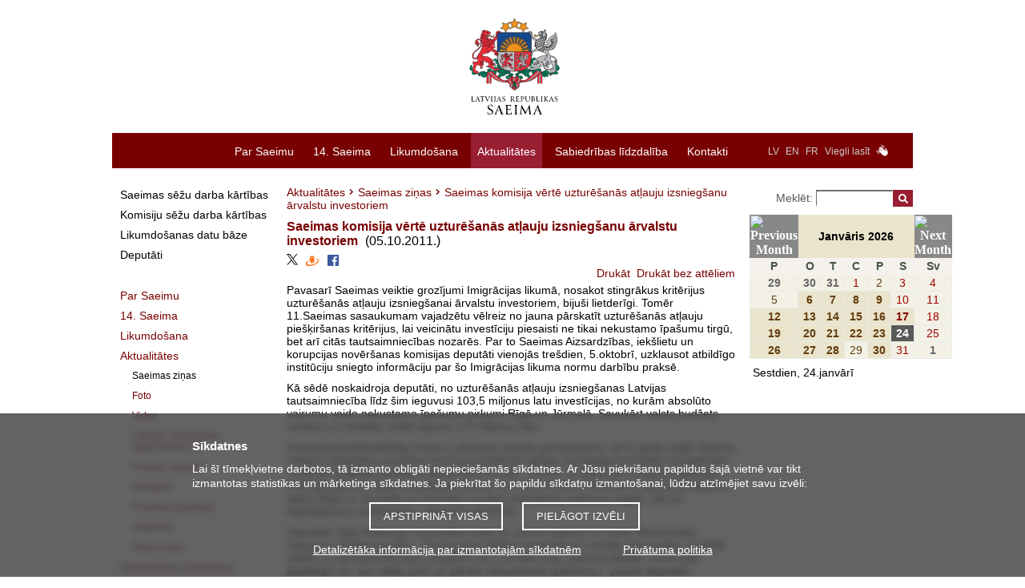

--- FILE ---
content_type: text/html; charset=UTF-8
request_url: https://www.saeima.lv/lv/aktualitates/saeimas-zinas/18897-saeimas-komisija-verte-uzturesanas-atlauju-izsniegsanu-arvalstu-investoriem
body_size: 10366
content:
<!DOCTYPE html>
<html lang="lv">
<head>
  <meta charset="utf-8"/>	<title>Saeimas komisija vērtē uzturēšanās atļauju izsniegšanu ārvalstu investoriem - Latvijas Republikas Saeima</title>
	<meta property="og:title" content="Saeimas komisija vērtē uzturēšanās atļauju izsniegšanu ārvalstu investoriem">
		<meta property="og:site_name" content="saeima.lv">
		<meta property="og:image" content="https://saeima.lv/img/facebook.jpg">	<meta property="og:updated_time" content="1769236343" />

	<meta property="twitter:card" content="summary_large_image">
	<meta property="twitter:title" content="Saeimas komisija vērtē uzturēšanās atļauju izsniegšanu ārvalstu investoriem">
	<meta property="twitter:site" content="@Jekaba11">
			<meta property="twitter:image" content="https://saeima.lv/img/facebook.jpg">
	
  <link href="/favicon.ico" type="image/x-icon" rel="icon"/><link href="/favicon.ico" type="image/x-icon" rel="shortcut icon"/>
  
	<link rel="stylesheet" href="/css/main.css?3.9.1"/>
	<link rel="stylesheet" href="/css/jquery-jscrollpane.css"/>
	<link rel="stylesheet" href="/css/sn-calendar.css"/>
	<link rel="stylesheet" href="/css/jquery-fancybox.css"/>
	<link rel="stylesheet" href="/css/extra.css"/>
  <link rel="stylesheet" href="//code.jquery.com/ui/1.12.1/themes/base/jquery-ui.css">
  
	<script src="https://code.jquery.com/jquery-1.12.4.js"></script>
	<script src="/js/jqdmenu.js"></script>
	<script src="/js/swfobject_2.2.js"></script>
	<script src="/js/jquery-jscrollpane.min.js"></script>
	<script src="/js/jquery-mousewheel.js"></script>
	<script src="/js/jquery-highlight.js"></script>
	<script src="/js/functions.js"></script>
	<script src="/js/sn-calendar.js"></script>
	<script src="/js/sn-data.js"></script>

      
	<link href="/lv/feeds/news.rss" type="application/rss+xml" rel="alternate" title="Jaunākās ziņas"/>	<script src="https://code.jquery.com/ui/1.12.1/jquery-ui.js"></script>
	
	
	
	<!--[if IE 6]>
		<![endif]-->

	<script>
		var webroot = '/';
		var lang = 'lv';
	</script>

	<!-- Piekrišana sīkdatnēm, google cookies -->
<div class="bottom-fixed" id="cookie-notice-container" style="display: none">
	<div class="cookie-notice">
		<h2>Sīkdatnes</h2>
		<p>
			Lai šī tīmekļvietne darbotos, tā izmanto obligāti nepieciešamās sīkdatnes.			Ar Jūsu piekrišanu papildus šajā vietnē var tikt izmantotas statistikas un mārketinga sīkdatnes.			Ja piekrītat šo papildu sīkdatņu izmantošanai, lūdzu atzīmējiet savu izvēli:
		</p>
		<div class="cookie-notice-buttons">
			<button id="acceptCookies">Apstiprināt visas</button>
			<button id="adjustChoice">Pielāgot izvēli</button>
		</div>
		<div class="choices" style="display: none;">
			<h4>Ja piekrītat šo papildu sīkdatņu izmantošanai, lūdzu, atzīmējiet savu izvēli:</h4>
			<p>
				<input type="checkbox" name="allow-stat-cookies" id="allow-stat-cookies"/>
				<label for="allow-stat-cookies">Statistikas sīkdatnes (nepieciešamas, lai uzlabotu vietnes darbību un pakalpojumus)</label>
				<br />
				<input type="checkbox" name="allow-yt-cookies" id="allow-yt-cookies" />
				<label for="allow-yt-cookies">Mārketinga sīkdatnes (YouTube video sīkdatnes, ļauj skatīties YouTube video rullīšus mūsu tīmekļvietnē)</label>
			</p>
			<div>
				<button id="acceptCookiesChoice">Apstiprinu pielāgotās</button>
			</div>
		</div>
		<p class="cookie-links">
			<a href="/detalizetaka-informacija-par-izmantotajam-sikdatnem">Detalizētāka informācija par izmantotajām sīkdatnēm</a>			&nbsp;
			<a href="/datu-apstrade">Privātuma politika</a>		</p>
	</div>
</div>

<script>

	// ielādēt google tracking
	function enableGT() {
		var ga = document.createElement('script');
		ga.type = 'text/javascript';
		ga.async = true;
		ga.src = "https://www.googletagmanager.com/gtag/js?id=UA-19443730-1";
		let scriptNode = document.getElementsByTagName('script')[0];
		scriptNode.parentNode.insertBefore(ga, scriptNode);
		window.dataLayer = window.dataLayer || [];
		function gtag(){dataLayer.push(arguments);}
		gtag('js', new Date());
		gtag('config', 'UA-19443730-1');

		// new analytics (GA4):
		var ga4 = document.createElement('script');
		ga4.type = 'text/javascript';
		ga4.async = true;
		ga4.src = "https://www.googletagmanager.com/gtag/js?id=G-ZWREGPPPZ0";
		let scriptNode4 = document.getElementsByTagName('script')[0];
		scriptNode4.parentNode.insertBefore(ga4, scriptNode4);

		window.dataLayer = window.dataLayer || [];
  		function gtag(){dataLayer.push(arguments);}
  		gtag('js', new Date());
		gtag('config', 'G-ZWREGPPPZ0');
	}

	window.addEventListener("load", function(){
		// show cookie notice if no choce made:
		if(document.cookie.indexOf("cookieconsent_status") == -1 ) {
			$("#cookie-notice-container").show();
		}

		$('#acceptCookies').click(function(){
			document.cookie = "cookieconsent_status=all;expires=Sunday, 24-Jan-2027 06:32:23 UTC;path=/";
			$("#cookie-notice-container").hide();
		});

		$('#adjustChoice').click(function() {
			$('.cookie-notice .choices').show();
			$('.cookie-notice .cookie-notice-buttons').hide();
		});

		$('#acceptCookiesChoice').click(function() {
			let cookieResult = "none";
			let alowStats = $("#allow-stat-cookies").prop('checked');
			let alowYT = $("#allow-yt-cookies").prop('checked');
			if(alowStats && alowYT) {
				cookieResult = "all";
			}
			else if(alowStats) {
				cookieResult = "stats";
			}
			else if(alowYT) {
				cookieResult = "yt";
			}
			document.cookie = "cookieconsent_status="+cookieResult+";expires=Sunday, 24-Jan-2027 06:32:23 UTC;path=/";
			$("#cookie-notice-container").hide();
		});

		// Pievienojam cookies, tikai tad, ja lietotājs ir iepriekš piekritis sīkdatņu izmantošanai
		if(document.cookie.indexOf("cookieconsent_status=all") > -1 || document.cookie.indexOf("cookieconsent_status=stats") > -1) {
			enableGT();
		}
	});
</script>

	<style>
	.cc-color-override--1570382391.cc-window{
		background-color:rgb(130,123,130);
	}
	.cc-banner .cc-message {
		-ms-flex: 1;
		flex: 1;
		text-align: left;
		padding-left: 167px;
		max-width: 1000px;
		margin-left: auto;
		margin-right: auto;
		font-size:15px;
	}
	.cc-window {
		transition: none;
	}
	</style>
</head>

<body tabindex = "1">
	<div id="wrap">
		<div id="header">
			<a href="/lv" class="logo" tabindex="-1"><img src="/img/saeima-logo-2022.svg" height="120" width="209" alt="uz sākumu"/></a>
<img src="/img/saeima3.gif" class="print print-logo" alt=""/><img src="/img/s.gif" class="print print-line" alt=""/>		</div>

		<div id="menu">
			<div class="categories">
	<ul class="language-links">
		<li><a href="/lv" tabindex="2">LV</a></li>
		<li><a href="/en" tabindex="2">EN</a></li>
		<li><a href="/fr" tabindex="2">FR</a></li>
				<li><a href="/lv/viegli-lasit">Viegli lasīt</a></li>

		<li><a href="/lv/video-zimju-valoda" class="zimju-valoda-icon"><img src="/img/zimju_valoda_1.png" height="15" width="15" alt="Video zīmju valodā"/></a>
				<li><a href="?text=normal" class="a1"> </a></li>
		<li><a href="?text=large" class="a2"> </a></li>
		<li><a href="?text=large-x" class="a3"> </a></li>

	</ul>
	<ul class="menu-links" id="jsddm">
								<li class="parent">
				<a href="/lv/par-saeimu" class="parent" target="_self" tabindex="1">Par Saeimu</a>									<div class="c"></div>
					<ul>
													<li>
								<a href="/lv/par-saeimu/latvijas-parlaments" target="_self" tabindex="1">Latvijas parlaments</a>							</li>
													<li>
								<a href="/lv/par-saeimu/saeimas-funkcijas" target="_self" tabindex="1">Saeimas funkcijas</a>							</li>
													<li>
								<a href="/lv/par-saeimu/saeimas-darba-grafiks2" target="_self" tabindex="1">Saeimas darba grafiks</a>							</li>
													<li>
								<a href="/lv/par-saeimu/starptautiska-sadarbiba" target="_self" tabindex="1">Starptautiskā sadarbība</a>							</li>
													<li>
								<a href="/lv/par-saeimu/likumdeveju-vesture" target="_self" tabindex="1">Likumdevēju vēsture</a>							</li>
													<li>
								<a href="/lv/par-saeimu/saeimas-nams" target="_self" tabindex="1">Saeimas nams</a>							</li>
													<li>
								<a href="/lv/par-saeimu/valsts-pamatlikums-un-simbolika" target="_self" tabindex="1">Valsts pamatlikums un simbolika</a>							</li>
													<li>
								<a href="/lv/par-saeimu/informativie-materiali" target="_self" tabindex="1">Informatīvie materiāli</a>							</li>
													<li>
								<a href="/lv/par-saeimu/publikacijas-un-statistika" target="_self" tabindex="1">Publikācijas un statistika </a>							</li>
													<li>
								<a href="/lv/par-saeimu/ieprieksejo-sasaukumu-arhivs" target="_self" tabindex="1">Iepriekšējo sasaukumu arhīvs</a>							</li>
											</ul>
							</li>
											<li class="parent">
				<a href="/lv/14-saeima" class="parent" target="_self" tabindex="1">14. Saeima</a>									<div class="c"></div>
					<ul>
													<li>
								<a href="/lv/14-saeima/deputati-14" target="_self" tabindex="1">Deputāti</a>							</li>
													<li>
								<a href="/lv/14-saeima/prezidijs-14" target="_self" tabindex="1">Prezidijs</a>							</li>
													<li>
								<a href="/lv/14-saeima/saeimas-priekssedetaja" target="_self" tabindex="1">Saeimas priekšsēdētāja</a>							</li>
													<li>
								<a href="/lv/14-saeima/komisijas-un-apakskomisijas-14" target="_self" tabindex="1">Komisijas un apakškomisijas</a>							</li>
													<li>
								<a href="/lv/14-saeima/frakcijas-14" target="_self" tabindex="1">Frakcijas</a>							</li>
													<li>
								<a href="/lv/14-saeima/delegacijas-14" target="_self" tabindex="1">Delegācijas</a>							</li>
													<li>
								<a href="/lv/14-saeima/deputatu-grupas-14" target="_self" tabindex="1">Deputātu grupas</a>							</li>
													<li>
								<a href="/lv/14-saeima/saeimas-struktura-shematiski-14" target="_self" tabindex="1">Saeimas struktūra shematiski</a>							</li>
											</ul>
							</li>
											<li class="parent">
				<a href="/lv/likumdosana" class="parent" target="_self" tabindex="1">Likumdošana</a>									<div class="c"></div>
					<ul>
													<li>
								<a href="/lv/likumdosana/saeimas-sedes" target="_self" tabindex="1">Saeimas sēde</a>							</li>
													<li>
								<a href="/lv/transcripts/category/30" target="_self" tabindex="1">Atbilžu sniegšana uz deputātu jautājumiem</a>							</li>
													<li>
								<a href="/lv/likumdosana/likumdosanas-datu-baze" target="_self" tabindex="1">Likumdošanas datu bāze</a>							</li>
													<li>
								<a href="https://www.saeima.lv/lv/aktivie-likumprojekti" target="_self" tabindex="1">Aktuālie likumprojekti</a>							</li>
													<li>
								<a href="https://titania.saeima.lv/LIVS14/SaeimaLIVS2_DK.nsf/Statistics?ReadForm&amp;key=1&amp;stat=1&amp;rt=L" target="_self" tabindex="1">Likumdošanas statistika</a>							</li>
													<li>
								<a href="/lv/likumdosana/ka-top-likums" target="_self" tabindex="1">Kā top likums?</a>							</li>
											</ul>
							</li>
											<li class="parent">
				<a href="https://www.saeima.lv/lv/aktualitates/saeimas-zinas" class="parent active" target="_self" tabindex="1">Aktualitātes</a>									<div class="c"></div>
					<ul>
													<li>
								<a href="/lv/aktualitates/saeimas-zinas" target="_self" tabindex="1">Saeimas ziņas</a>							</li>
													<li>
								<a href="/lv/galleries" target="_self" tabindex="1">Foto</a>							</li>
													<li>
								<a href="/lv/galleries/video" target="_self" tabindex="1">Video</a>							</li>
													<li>
								<a href="/lv/aktualitates/neatkaribas-atjaunosanas-deklaracijai-35" target="_self" tabindex="1">Latvijas neatkarības atjaunošanai 35</a>							</li>
													<li>
								<a href="/lv/aktualitates/14-saeimas-frakciju-viedokli" target="_self" tabindex="1">Frakciju viedokļi</a>							</li>
													<li>
								<a href="/lv/aktualitates/medijiem" target="_self" tabindex="1">Medijiem</a>							</li>
													<li>
								<a href="/lv/aktualitates/publiskie-iepirkumi" target="_self" tabindex="1">Publiskie iepirkumi</a>							</li>
													<li>
								<a href="/lv/aktualitates/darba-piedavajums" target="_self" tabindex="1">Vakances</a>							</li>
													<li>
								<a href="/lv/aktualitates/telpu-noma" target="_self" tabindex="1">Telpu noma</a>							</li>
											</ul>
							</li>
											<li class="parent">
				<a href="/lv/sabiedribas-lidzdaliba" class="parent" target="_self" tabindex="1">Sabiedrības līdzdalība</a>									<div class="c"></div>
					<ul>
													<li>
								<a href="/lv/sabiedribas-lidzdaliba/iesniegumi-un-priekslikumi" target="_self" tabindex="1">Iesniegumi un priekšlikumi</a>							</li>
													<li>
								<a href="/lv/sabiedribas-lidzdaliba/trauksmes-celsana" target="_self" tabindex="1">Trauksmes celšana</a>							</li>
													<li>
								<a href="/lv/sabiedribas-lidzdaliba/apmekletaju-pienemsana-un-ekskursijas" target="_self" tabindex="1">Apmeklētāju pieņemšana un ekskursijas</a>							</li>
													<li>
								<a href="/lv/sabiedribas-lidzdaliba/konferences-un-pasakumi" target="_self" tabindex="1">Konferences un pasākumi </a>							</li>
													<li>
								<a href="/lv/sabiedribas-lidzdaliba/sadarbiba-ar-pilsonisko-sabiedribu" target="_self" tabindex="1">Sadarbība ar pilsonisko sabiedrību</a>							</li>
													<li>
								<a href="/lv/sabiedribas-lidzdaliba/skolu-programma-iepazisti-saeimu" target="_self" tabindex="1">Skolu programma &quot;Iepazīsti Saeimu&quot;</a>							</li>
													<li>
								<a href="/lv/sabiedribas-lidzdaliba/jauniesu-saeima" target="_self" tabindex="1">Jauniešu Saeima</a>							</li>
													<li>
								<a href="/lv/sabiedribas-lidzdaliba/atverto-durvju-diena-saeima" target="_self" tabindex="1">Atvērto durvju diena Saeimā</a>							</li>
													<li>
								<a href="/lv/sabiedribas-lidzdaliba/enu-diena-saeima" target="_self" tabindex="1">Ēnu diena</a>							</li>
													<li>
								<a href="/lv/sabiedribas-lidzdaliba/fotokonkurss" target="_self" tabindex="1">Fotokonkurss “Misija: fotogrāfs”</a>							</li>
													<li>
								<a href="/lv/sabiedribas-lidzdaliba/saeimas-arhivs" target="_self" tabindex="1">Saeimas arhīvs</a>							</li>
											</ul>
							</li>
											<li class="parent">
				<a href="/lv/kontakti" class="parent" target="_self" tabindex="1">Kontakti</a>							</li>
											</ul>
	<div class="c"></div>
</div>
		</div>

		<div id="container">

		    				<div id="sidebar-menu">
					<ul>
		<li class="main">
			<a href="https://titania.saeima.lv/LIVS14/SaeimaLIVS2_DK.nsf/DK?ReadForm " class="gray" target="_self">Saeimas sēžu darba kārtības</a>		</li>
		<li class="main">
			<a href="https://titania.saeima.lv/livs/saeimasnotikumi.nsf/Sedes?OpenPage" class="gray" target="_self">Komisiju sēžu darba kārtības</a>		</li>
		<li class="main">
			<a href="https://titania.saeima.lv/LIVS14/saeimalivs14.nsf/webAll?OpenView" class="gray" target="_self">Likumdošanas datu bāze</a>		</li>
		<li class="main">
			<a href="https://titania.saeima.lv/Personal/Deputati/Saeima14_DepWeb_Public.nsf/deputies?OpenView&amp;lang=LV&amp;count=1000" class="gray" target="_self">Deputāti</a>		</li>
	</ul>

<ul>
	<li class="main"><a href="/lv/par-saeimu" target="_self"><span>Par Saeimu</span></a></li><li class="main"><a href="/lv/14-saeima" target="_self"><span>14. Saeima</span></a></li><li class="main"><a href="/lv/likumdosana" target="_self"><span>Likumdošana</span></a></li><li class="main"><a href="https://www.saeima.lv/lv/aktualitates/saeimas-zinas" class="active" target="_self"><span>Aktualitātes</span></a></li><li class="sub l1 sub-active"><a href="/lv/aktualitates/saeimas-zinas" class="active" target="_self"><span>Saeimas ziņas</span></a></li><li class="sub l1"><a href="/lv/galleries" target="_self"><span>Foto</span></a></li><li class="sub l1"><a href="/lv/galleries/video" target="_self"><span>Video</span></a></li><li class="sub l1"><a href="/lv/aktualitates/neatkaribas-atjaunosanas-deklaracijai-35" target="_self"><span>Latvijas neatkarības atjaunošanai 35</span></a></li><li class="sub l1"><a href="/lv/aktualitates/14-saeimas-frakciju-viedokli" target="_self"><span>Frakciju viedokļi</span></a></li><li class="sub l1"><a href="/lv/aktualitates/medijiem" target="_self"><span>Medijiem</span></a></li><li class="sub l1"><a href="/lv/aktualitates/publiskie-iepirkumi" target="_self"><span>Publiskie iepirkumi</span></a></li><li class="sub l1"><a href="/lv/aktualitates/darba-piedavajums" target="_self"><span>Vakances</span></a></li><li class="sub l1"><a href="/lv/aktualitates/telpu-noma" target="_self"><span>Telpu noma</span></a></li><li class="main"><a href="/lv/sabiedribas-lidzdaliba" target="_self"><span>Sabiedrības līdzdalība</span></a></li><li class="main"><a href="/lv/kontakti" target="_self"><span>Kontakti</span></a></li><li class="main"><a href="/lv/viegli-lasit" target="_self"><span>Viegli lasīt</span></a></li></ul>

	<div id="b-left">
					<a href="/lv/likumdosana/saeimas-sedes" target="_self" title="Saeimas sēde"><img src="/img/b/IMh22XkqOO.jpg" alt="Saeimas sēde"/></a>
					<a href="/lv/sabiedribas-lidzdaliba/apmekletaju-pienemsana-un-ekskursijas/saeimas-apmekletaju-un-informacijas-centrs " target="_self" title="Info"><img src="/img/b/6BbCTB93p2.jpg" alt="Info"/></a>
					<a href="/lv/aktivie-likumprojekti" target="_self" title="Aktuālie likumprojekti"><img src="/img/b/VtenmHpxDj.jpg" alt="Aktuālie likumprojekti"/></a>
					<a href="/lv/aktualitates/neatkaribas-atjaunosanas-deklaracijai-35/" target="_self" title="Neatkarības atjaunošanai 35"><img src="/img/b/vmOGy7T7bS.gif" alt="Neatkarības atjaunošanai 35"/></a>
					<a href="/lv/sabiedribas-lidzdaliba/skolu-programma-iepazisti-saeimu" target="_self" title="Iepazīsti Saeimu"><img src="/img/b/E2VwKnPW0n.gif" alt="Iepazīsti Saeimu"/></a>
			</div>

				</div>
		    
			<div id="content" class="">
								<div id="breadcrumbs">
	<a href="/lv/aktualitates">Aktualitātes</a><span class="separator"></span><a href="/lv/aktualitates/saeimas-zinas">Saeimas ziņas</a><span class="separator"></span><span>Saeimas komisija vērtē uzturēšanās atļauju izsniegšanu ārvalstu investoriem</span></div>

	
	<div class="news-block">
		<div class="title">
			<h1>Saeimas komisija vērtē uzturēšanās atļauju izsniegšanu ārvalstu investoriem</h1>
			<span class="date">(05.10.2011.)</span>
		</div>

		<div class="social">
			<a href="https://twitter.com/intent/tweet?source=webclient&text=Saeimas komisija vērtē uzturēšanās atļauju izsniegšanu ārvalstu investoriem - https://saeima.lv/lv/aktualitates/saeimas-zinas/18897-saeimas-komisija-verte-uzturesanas-atlauju-izsniegsanu-arvalstu-investoriem"><img src="/img/x-icon.svg" alt="x / twitter" style="width: 14px"></a>
			<a href="https://www.draugiem.lv/say/ext/add.php?title=Saeimas+komisija+v%C4%93rt%C4%93+uztur%C4%93%C5%A1an%C4%81s+at%C4%BCauju+izsnieg%C5%A1anu+%C4%81rvalstu+investoriem&link=https://saeima.lv/lv/aktualitates/saeimas-zinas/18897-saeimas-komisija-verte-uzturesanas-atlauju-izsniegsanu-arvalstu-investoriem&titlePrefix=Saeima.lv"><img src="/draugiem.png" alt ="draugiem.lv"></a>
			<a href="https://www.facebook.com/sharer.php?u=https://saeima.lv/lv/aktualitates/saeimas-zinas/18897-saeimas-komisija-verte-uzturesanas-atlauju-izsniegsanu-arvalstu-investoriem&t=Saeimas komisija vērtē uzturēšanās atļauju izsniegšanu ārvalstu investoriem"><img src="/facebook.png" alt="facebook"></a>
		</div>

		<div class="text">
			<div id="print">
	<a href="javascript:void(0)" onclick="$(&#039;body&#039;).removeClass(&#039;noimages&#039;); window.print(); return false;">Drukāt</a><a href="javascript:void(0)" onclick="$(&#039;body&#039;).addClass(&#039;noimages&#039;); window.print(); return false;">Drukāt bez attēliem</a></div>

												
			<p>Pavasarī Saeimas veiktie grozījumi Imigrācijas likumā, nosakot stingrākus kritērijus uzturē&scaron;anās atļauju izsnieg&scaron;anai ārvalstu investoriem, biju&scaron;i lietderīgi. Tomēr 11.Saeimas sasaukumam vajadzētu vēlreiz no jauna pārskatīt uzturē&scaron;anās atļauju pie&scaron;ķir&scaron;anas kritērijus, lai veicinātu investīciju piesaisti ne tikai nekustamo īpa&scaron;umu tirgū, bet arī citās tautsaimniecības nozarēs. Par to Saeimas Aizsardzības, iek&scaron;lietu un korupcijas novēr&scaron;anas komisijas deputāti vienojās tre&scaron;dien, 5.oktobrī, uzklausot atbildīgo institūciju sniegto informāciju par &scaron;o Imigrācijas likuma normu darbību praksē.</p>
<p>Kā sēdē noskaidroja deputāti, no uzturē&scaron;anās atļauju izsnieg&scaron;anas Latvijas tautsaimniecība līdz &scaron;im ieguvusi 103,5 miljonus latu investīcijas, no kurām absolūto vairumu veido nekustamo īpa&scaron;umu pirkumi Rīgā un Jūrmalā. Savukārt valsts budžets nodevu un nodokļu veidā ieguvis 1,5 miljonus latu.&nbsp;</p>
<p>Komisijas priek&scaron;sēdētājs Ainars Latkovskis pauda gandarījumu, ka &scaron;ī gada maijā Saeima noteica stingrākas prasības termiņuzturē&scaron;anās atļauju izsnieg&scaron;anā ārvalstu investoriem, novēr&scaron;ot iespējas prasības izpildīt tikai formāli. &bdquo;Tomēr 11.Saeimai no jauna vajadzētu veikt grozījumus &scaron;ajās Imigrācijas likuma normās, lai celtu nekustamo īpa&scaron;umu iegādes latiņu Rīgā un Jūrmalā un veicinātu ne tikai nekustamo īpa&scaron;umu iegādi, bet arī ieguldījumus uzņēmumos,&rdquo; teica A.Latkovskis.</p>
<p>Deputāts Uģis Rotbergs (Vienotība) sēdē &scaron;o normu ietekmi uz valsts ekonomisko izaugsmi vērtēja negatīvi. &bdquo;Norma pēc būtības nestrādā un nesilda ekonomiku. Gaidītā efekta uz tautsaimniecības izaugsmi nav. Lai tāds būtu, jādomā pla&scaron;āk, nevis tikai jāapkalpo tie, kuri vēlas pirkt un pārdot nekustamos īpa&scaron;umus,&rdquo; pauda deputāts.</p>
<p>Savukārt deputāts Jānis Ādamsons (SC) normas vērtēja atzinīgi, uzsverot, ka tām ir pozitīva lomu tautsaimniecības izaugsmē.</p>
<p>Imigrācijas likums nosaka, ka ārzemnieks Latvijā var pieprasīt termiņuzturē&scaron;anās atļauju uz laiku, kas nepārsniedz piecus gadus, ja viņ&scaron; iegādājies vienu vai vairākus nekustamos īpa&scaron;umus Rīgas plāno&scaron;anas reģionā un republikas pilsētās ar kopējo vērtību vismaz 100 tūksto&scaron;u latu, bet citviet Latvijā &ndash; 50 tūksto&scaron;u latu.</p>
<p>Rīgas plāno&scaron;anas reģionā vai republikas pilsētās iegādāto īpa&scaron;umu kopējā kadastrālā vērtība to iegādes brīdī nedrīkst būt mazāka par 30 tūksto&scaron;iem latu, bet citur Latvijā &ndash; par 10 tūksto&scaron;iem. Ja īpa&scaron;umu kadastrālā vērtība ir zemāka, nekustamo īpa&scaron;umu kopējā vērtība nedrīkst būt zemāka par sertificēta nekustamā īpa&scaron;uma vērtētāja noteikto tirgus vērtību.</p>
<p>Tāpat uzturē&scaron;anās atļaujas pieprasīt iespējams arī ja ārzemnieks uzņēmuma pamatkapitālā ieguldījis vismaz 25 tūksto&scaron;us latu. Nodokļos saimnieciskā gada laikā &scaron;ādam uzņēmumam jānomaksā 20 tūksto&scaron;i latu. Savukārt uzņēmumos ar vairāk nekā 50 darbiniekiem jāiegulda vismaz 100 tūksto&scaron;us latu.</p>
<p><br />Saeimas Preses dienests</p>		</div>
		<div class="c"></div>
	</div>

			</div>

							<div id="right-bar">
					  <div class="search">
  	<form method="post" accept-charset="utf-8" action="/lv/search/"><div style="display:none;"><input type="hidden" name="_method" value="POST"/></div>  	<div class="input text"><label for="phrase">Meklēt: </label><input type="text" name="phrase" class="phrase" id="phrase" value=""/></div><div class="submit"><input type="submit" class="search-btn" value="&nbsp;"/></div></form>  </div>
  <div id="SNDBeventCalendarHolder" class="eventCalendarHolder">
	<script>
		try {
			drawSNCalendar();
		} catch(e) {
			//window.location = e.message
		}
	</script>
</div>
  	<div id="events" class="action-block scroll-pane" style="height:300px;overflow:auto;">
		
<table  onclick="var w=window.open('https://titania.saeima.lv/LIVS/SaeimasNotikumi.nsf/webSNbyDate?OpenView&count=1000&restrictToCategory=24.01.2026', 'LatvijasRepublikasSaeima'); w.focus(); " style="cursor:pointer;">
<tr><td class="SNevLstTtl">Sestdien, 24.janvārī</td></tr>
<tr><td></td></tr>
</table>
	</div>
  <div class="social-text">
    <h1>Seko mums</h1>
    <div class="side-widgets-social">
        
<div id="facebook" class="action-block clearfix">
  <a href="https://www.facebook.com/Jekaba11/" class="logo" target="_blank" title="Facebook">
    <svg>
      <title>Facebook</title>
      <path d="M22.676 0H1.324C.593 0 0 .593 0 1.324v21.352C0 23.408.593 24 1.324 24h11.494v-9.294H9.689v-3.621h3.129V8.41c0-3.099 1.894-4.785 4.659-4.785 1.325 0 2.464.097 2.796.141v3.24h-1.921c-1.5 0-1.792.721-1.792 1.771v2.311h3.584l-.465 3.63H16.56V24h6.115c.733 0 1.325-.592 1.325-1.324V1.324C24 .593 23.408 0 22.676 0"></path>
    </svg>
  </a>
</div>
    	
<div id="twitter" class="action-block clearfix">
  <a href="https://x.com/Jekaba11" class="logo" target="_blank" title="X / Twitter">
    <svg style="width: 24px; height: 24px; padding-bottom: 8px;" viewBox="0 0 1200 1227" fill="none" xmlns="http://www.w3.org/2000/svg">
      <path d="M714.163 519.284L1160.89 0H1055.03L667.137 450.887L357.328 0H0L468.492 681.821L0 1226.37H105.866L515.491 750.218L842.672 1226.37H1200L714.137 519.284H714.163ZM569.165 687.828L521.697 619.934L144.011 79.6944H306.615L611.412 515.685L658.88 583.579L1055.08 1150.3H892.476L569.165 687.854V687.828Z" />
    </svg>
  </a>
</div>
    	
<div id="flickr" class="action-block clearfix">
  <a href="https://www.flickr.com/photos/saeima" class="logo" target="_blank" title="Flickr">
    <svg>
      <title>Flickr</title>
      <path d="M0 12c0 3.074 2.494 5.564 5.565 5.564 3.075 0 5.569-2.49 5.569-5.564S8.641 6.436 5.565 6.436C2.495 6.436 0 8.926 0 12zm12.866 0c0 3.074 2.493 5.564 5.567 5.564C21.496 17.564 24 15.074 24 12s-2.492-5.564-5.564-5.564c-3.075 0-5.57 2.49-5.57 5.564z"></path>
    </svg>
  </a>
</div>
        
<div id="instagram" class="action-block clearfix">
  <a href="https://www.instagram.com/jekaba11/" class="logo" target="_blank" title="Instagram">
    <svg>
      <title>Instagram</title>
      <path d="M12 0C8.74 0 8.333.015 7.053.072 5.775.132 4.905.333 4.14.63c-.789.306-1.459.717-2.126 1.384S.935 3.35.63 4.14C.333 4.905.131 5.775.072 7.053.012 8.333 0 8.74 0 12s.015 3.667.072 4.947c.06 1.277.261 2.148.558 2.913.306.788.717 1.459 1.384 2.126.667.666 1.336 1.079 2.126 1.384.766.296 1.636.499 2.913.558C8.333 23.988 8.74 24 12 24s3.667-.015 4.947-.072c1.277-.06 2.148-.262 2.913-.558.788-.306 1.459-.718 2.126-1.384.666-.667 1.079-1.335 1.384-2.126.296-.765.499-1.636.558-2.913.06-1.28.072-1.687.072-4.947s-.015-3.667-.072-4.947c-.06-1.277-.262-2.149-.558-2.913-.306-.789-.718-1.459-1.384-2.126C21.319 1.347 20.651.935 19.86.63c-.765-.297-1.636-.499-2.913-.558C15.667.012 15.26 0 12 0zm0 2.16c3.203 0 3.585.016 4.85.071 1.17.055 1.805.249 2.227.415.562.217.96.477 1.382.896.419.42.679.819.896 1.381.164.422.36 1.057.413 2.227.057 1.266.07 1.646.07 4.85s-.015 3.585-.074 4.85c-.061 1.17-.256 1.805-.421 2.227-.224.562-.479.96-.899 1.382-.419.419-.824.679-1.38.896-.42.164-1.065.36-2.235.413-1.274.057-1.649.07-4.859.07-3.211 0-3.586-.015-4.859-.074-1.171-.061-1.816-.256-2.236-.421-.569-.224-.96-.479-1.379-.899-.421-.419-.69-.824-.9-1.38-.165-.42-.359-1.065-.42-2.235-.045-1.26-.061-1.649-.061-4.844 0-3.196.016-3.586.061-4.861.061-1.17.255-1.814.42-2.234.21-.57.479-.96.9-1.381.419-.419.81-.689 1.379-.898.42-.166 1.051-.361 2.221-.421 1.275-.045 1.65-.06 4.859-.06l.045.03zm0 3.678c-3.405 0-6.162 2.76-6.162 6.162 0 3.405 2.76 6.162 6.162 6.162 3.405 0 6.162-2.76 6.162-6.162 0-3.405-2.76-6.162-6.162-6.162zM12 16c-2.21 0-4-1.79-4-4s1.79-4 4-4 4 1.79 4 4-1.79 4-4 4zm7.846-10.405c0 .795-.646 1.44-1.44 1.44-.795 0-1.44-.646-1.44-1.44 0-.794.646-1.439 1.44-1.439.793-.001 1.44.645 1.44 1.439z"></path>
    </svg>
  </a>
</div>
    	
<div id="linkedin" class="action-block clearfix">
  <a href="https://www.linkedin.com/company/latvijas-republikas-saeima" class="logo" target="_blank" title="Linkedin">
    <svg>
      <title>Linkedin</title>
      <path d="M20.3292112,2 C21.2519624,2 22,2.74752185 22,3.67078882 L22,20.3292112 C22,21.2519624 21.2524781,22 20.3292112,22 L3.67078882,22 C2.74803764,22 2,21.2524781 2,20.3292112 L2,3.67078882 C2,2.74803764 2.74752185,2 3.67078882,2 L20.3292112,2 Z M15.51875,9.5 C14.0993287,9.5 13.128125,10.127356 12.6956992,10.8562567 L12.625,10.9858333 L12.625,9.625 L9.91666667,9.625 L9.91666667,19.2083333 L12.8333333,19.2083333 L12.8333333,14.56625 C12.8333333,13.0104167 13.40625,12.0208333 14.7833333,12.0208333 C15.7330797,12.0208333 16.1315784,12.8606664 16.1644352,14.3580086 L16.1666667,14.56625 L16.1666667,19.2083333 L19.0833333,19.2083333 L19.0833333,13.9154167 C19.0833333,11.0575 18.3995833,9.5 15.51875,9.5 Z M7.83333333,9.5 L4.91666667,9.5 L4.91666667,19.0833333 L7.83333333,19.0833333 L7.83333333,9.5 Z M6.375,4.5 C5.33958333,4.5 4.5,5.33958333 4.5,6.375 C4.5,7.41041667 5.33958333,8.25 6.375,8.25 C7.41041667,8.25 8.25,7.41041667 8.25,6.375 C8.25,5.33958333 7.41041667,4.5 6.375,4.5 Z"></path>
    </svg>
  </a>
</div>
    	
<div id="youtube2" class="action-block clearfix">
  <a href="https://www.youtube.com/user/SaeimaSAB" class="logo" target="_blank" title="Youtube">
    <svg>
      <title>Youtube</title>
      <path d="M23.495 6.205a3.007 3.007 0 0 0-2.088-2.088c-1.87-.501-9.396-.501-9.396-.501s-7.507-.01-9.396.501A3.007 3.007 0 0 0 .527 6.205a31.247 31.247 0 0 0-.522 5.805 31.247 31.247 0 0 0 .522 5.783 3.007 3.007 0 0 0 2.088 2.088c1.868.502 9.396.502 9.396.502s7.506 0 9.396-.502a3.007 3.007 0 0 0 2.088-2.088 31.247 31.247 0 0 0 .5-5.783 31.247 31.247 0 0 0-.5-5.805zM9.609 15.601V8.408l6.264 3.602z"></path>
    </svg>
  </a>
</div>
    </div>
  </div>
				</div>
			
			<div class="c"></div>
		</div>

		<div id="footer">
				<ul>
					<li>
				<a href="/lv/kontakti" class="" target="_self">Kontakti</a>			</li>
					<li>
				<a href="/lv/pieklustamibas-pazinojums/" class="" target="_self">Piekļūstamība</a>			</li>
					<li>
				<a href="https://www.saeima.lv/lv/contacts/admin" class="" target="_self">Rakstīt mājaslapas administratoram</a>			</li>
					<li>
				<a href="/lv/autortiesibas" class="" target="_self">Autortiesības </a>			</li>
					<li>
				<a href="https://www.saeima.lv/lv/datu-apstrade/" class="" target="_self">Datu apstrāde</a>			</li>
					<li>
				<a href="/lv/sitemap" class="" target="_self">Lapas karte</a>			</li>
			</ul>

<div class="copy">
	&copy; Latvijas Republikas Saeima, 2026</div>
<!-- izstrādāts mendo.lv -->		</div>

	</div>

</body>
</html>
